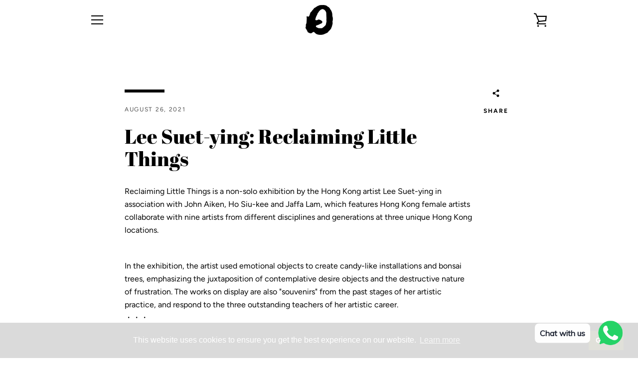

--- FILE ---
content_type: text/javascript
request_url: https://ri-galerie.com/cdn/shop/t/7/assets/custom.js?v=101612360477050417211607641436
body_size: -630
content:
//# sourceMappingURL=/cdn/shop/t/7/assets/custom.js.map?v=101612360477050417211607641436
